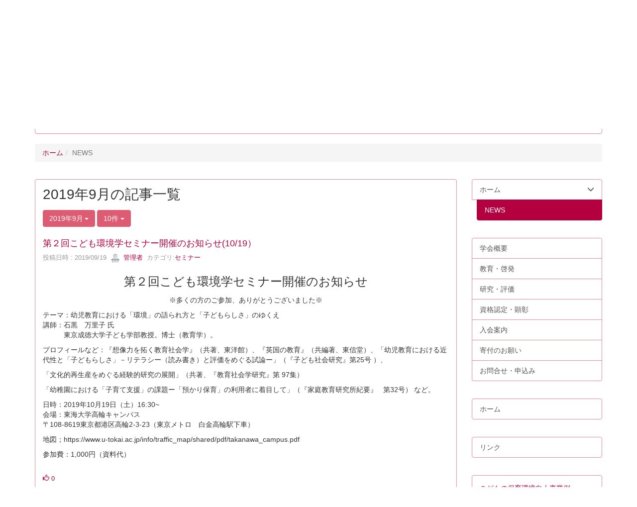

--- FILE ---
content_type: text/html; charset=UTF-8
request_url: https://www.children-env.org/blogs/blog_entries/year_month/54/year_month:2019-09?frame_id=63
body_size: 60725
content:
<!DOCTYPE html>
<html lang="ja" ng-app="NetCommonsApp">
	<head>
		<meta charset="utf-8">
		<meta http-equiv="X-UA-Compatible" content="IE=edge">
		<meta name="viewport" content="width=device-width, initial-scale=1">

		<title>NEWS - こども環境学会</title>

		<link href="/favicon.ico?1592618176" type="image/x-icon" rel="icon"/><link href="/favicon.ico?1592618176" type="image/x-icon" rel="shortcut icon"/><meta name="description" content="公益社団法人こども環境学会（こどもかんきょうがっかい　 Association for Children&#039;s Environment）こども達が明るい地球の未来を築いていけるように、様々な学問分野が連携して「こどものための環境づくり」をめざし活動しています。"/><meta name="keywords" content="こども環境,学術団体,公益社団法人"/><meta name="robots" content="index,follow"/><meta name="copyright" content="Copyright © 2020"/><meta name="author" content="こども環境学会"/>
	<link rel="stylesheet" type="text/css" href="/components/bootstrap/dist/css/bootstrap.min.css?1550073338"/>
	<link rel="stylesheet" type="text/css" href="/components/eonasdan-bootstrap-datetimepicker/build/css/bootstrap-datetimepicker.min.css?1488292322"/>
	<link rel="stylesheet" type="text/css" href="/css/net_commons/style.css?1611378040"/>
<link rel="stylesheet" type="text/css" href="/css/workflow/style.css?1611378644"/><link rel="stylesheet" type="text/css" href="/css/likes/style.css?1611377886"/><link rel="stylesheet" type="text/css" href="/css/categories/style.css?1611377603"/><link rel="stylesheet" type="text/css" href="/css/pages/style.css?1611378078"/><link rel="stylesheet" type="text/css" href="/css/boxes/style.css?1611377537"/><link rel="stylesheet" type="text/css" href="/css/blogs/blogs.css?1611377517"/><link rel="stylesheet" type="text/css" href="/css/menus/style.css?1611377973"/><link rel="stylesheet" type="text/css" href="/css/frames/style.css?1611377796"/><link rel="stylesheet" type="text/css" href="/css/users/style.css?1611378575"/><link rel="stylesheet" type="text/css" href="/css/user_attributes/style.css?1611378489"/><link rel="stylesheet" type="text/css" href="/css/wysiwyg/style.css?1611378663"/>
	<link rel="stylesheet" type="text/css" href="/css/bootstrap.min.css?1611383337"/>
	<link rel="stylesheet" type="text/css" href="/theme/BBEDPink01/css/style.css?1615086360"/>

	<script type="text/javascript" src="/components/jquery/dist/jquery.min.js?1556745568"></script>
	<script type="text/javascript" src="/components/bootstrap/dist/js/bootstrap.min.js?1550073338"></script>
	<script type="text/javascript" src="/components/angular/angular.min.js?1603281477"></script>
	<script type="text/javascript" src="/components/angular-animate/angular-animate.js?1603281477"></script>
	<script type="text/javascript" src="/components/angular-bootstrap/ui-bootstrap-tpls.min.js?1485610379"></script>
	<script type="text/javascript" src="/js/net_commons/base.js?1611378040"></script>

<script>
NetCommonsApp.constant('NC3_URL', '');
NetCommonsApp.constant('LOGIN_USER', {"id":null});
NetCommonsApp.constant('TITLE_ICON_URL', '');
</script>


<script type="text/javascript" src="/js/likes/likes.js?1611377886"></script><script type="text/javascript" src="/js/net_commons/title_icon_picker.js?1611378040"></script><script type="text/javascript" src="/js/boxes/boxes.js?1611377537"></script><script type="text/javascript" src="/js/blogs/blogs.js?1611377517"></script><script type="text/javascript" src="/js/menus/menus.js?1611377973"></script><script type="text/javascript" src="/js/users/users.js?1611378575"></script><script type="text/x-mathjax-config">
//<![CDATA[
MathJax.Hub.Config({
	skipStartupTypeset: true,
	tex2jax: {
		inlineMath: [['$$','$$'], ['\\\\(','\\\\)']],
		displayMath: [['\\\\[','\\\\]']]
	},
	asciimath2jax: {
		delimiters: [['$$','$$']]
	}
});

//]]>
</script><script type="text/javascript" src="/components/MathJax/MathJax.js?config=TeX-MML-AM_CHTML"></script><script type="text/javascript">
//<![CDATA[
$(document).ready(function(){
	MathJax.Hub.Queue(['Typeset', MathJax.Hub, 'nc-container']);
});

//]]>
</script>	</head>

	<body class=" body-nologgedin" ng-controller="NetCommons.base">
		
		

<header id="nc-system-header" class="nc-system-header-nologgedin">
	<nav class="navbar navbar-inverse navbar-fixed-top" role="navigation">
		<div class="container clearfix text-nowrap">
			<div class="navbar-header">
				<button type="button" class="navbar-toggle" data-toggle="collapse" data-target="#nc-system-header-navbar">
					<span class="sr-only">Toggle navigation</span>
					<span class="icon-bar"></span>
					<span class="icon-bar"></span>
					<span class="icon-bar"></span>
				</button>

									<a href="/home/news" class="nc-page-refresh pull-left visible-xs navbar-brand"><span class="glyphicon glyphicon-arrow-left"> </span></a>					<a href="/home/news" class="nc-page-refresh pull-left hidden-xs navbar-brand"><span class="glyphicon glyphicon-arrow-left"> </span></a>				
				<a href="/" class="navbar-brand">こども環境学会</a>			</div>
			<div id="nc-system-header-navbar" class="navbar-collapse collapse">
				<ul class="nav navbar-nav navbar-right">
					
					
					
					
					
																	<li>
							<a href="/auth/login">ログイン</a>						</li>
					
				</ul>
			</div>
		</div>
	</nav>
</header>


<div id="loading" class="nc-loading" ng-show="sending" ng-cloak>
	<img src="/img/net_commons/loading.svg?1611378040" alt=""/></div>

		<main id="nc-container" class="container" ng-init="hashChange()">
			
<header id="container-header">
	
<div class="boxes-1">
	<div id="box-17">
<section class="frame panel-none nc-content plugin-announcements">
	
	<div class="panel-body block">
		

	<article>
		<p style="text-align: right;"><a href="/auth/login/">会員ログイン</a>/<a href="/English/">English</a></p>
<p><a href="/"><img class="img-responsive nc3-img center-block" title="" src="https://www.children-env.org/wysiwyg/image/download/1/1" alt="" /></a></p>	</article>
	</div>
</section>

<section class="frame panel panel-default nc-content plugin-menus">
	
	<div class="panel-body block">
		
<nav ng-controller="MenusController">

<nav class="menu-header navbar-default">
	<div class="clearfix">
		<button type="button" class="btn btn-default visible-xs-block pull-right navbar-toggle"
				data-toggle="collapse" data-target="#menus-6" aria-expanded="false">
			<span class="icon-bar"></span>
			<span class="icon-bar"></span>
			<span class="icon-bar"></span>
		</button>
	</div>

	<div id="menus-6" class="collapse navbar-collapse">
		<div class="hidden-xs">
			<ul class="list-group nav nav-tabs nav-justified menu-header-tabs" role="tablist">
				<li role="presentation" class="dropdown"><a href="#" id="MenuFramesPageHeader66" title="学会概要" class="clearfix dropdown-toggle" data-toggle="dropdown" href="" role="button" aria-haspopup="true" aria-expanded="false"><span>学会概要</span> <span class="caret"></span></a><ul class="dropdown-menu"><li class="dropdown-header">学会概要</li><li role="separator" class="divider"></li></li><li><a href="/outline/outline" id="MenuFramesPageHeader642" class="clearfix menu-tree-0"><span class="pull-left">概要・主旨</span><span class="pull-right"></span></a></li><li><a href="/outline/purpose" id="MenuFramesPageHeader67" class="clearfix menu-tree-0"><span class="pull-left">目的・活動</span><span class="pull-right"></span></a></li><li><a href="/outline/directors" id="MenuFramesPageHeader69" class="clearfix menu-tree-0"><span class="pull-left">理事会</span><span class="pull-right"></span></a></li><li><a href="/outline/representative" id="MenuFramesPageHeader611" class="clearfix menu-tree-0"><span class="pull-left">代議員</span><span class="pull-right"></span></a></li><li><a href="/outline/Code_of_Ethics" id="MenuFramesPageHeader61110" class="clearfix menu-tree-0"><span class="pull-left">倫理綱領</span><span class="pull-right"></span></a></li><li><a href="/outline/disclosure" id="MenuFramesPageHeader612" class="clearfix menu-tree-0"><span class="pull-left">情報公開</span><span class="pull-right"></span></a></li></ul></li><li role="presentation" class="dropdown"><a href="#" id="MenuFramesPageHeader613" title="教育・啓発" class="clearfix dropdown-toggle" data-toggle="dropdown" href="" role="button" aria-haspopup="true" aria-expanded="false"><span>教育・啓発</span> <span class="caret"></span></a><ul class="dropdown-menu"><li class="dropdown-header">教育・啓発</li><li role="separator" class="divider"></li></li><li><a href="/Education_and_enlightenment/suggestion" id="MenuFramesPageHeader614" class="clearfix menu-tree-0"><span class="pull-left">提言</span><span class="pull-right"></span></a></li><li><a href="/Education_and_enlightenment/convention" id="MenuFramesPageHeader615" class="clearfix menu-tree-0"><span class="pull-left">大会</span><span class="pull-right"></span></a></li><li><a href="/Education_and_enlightenment/seminar" id="MenuFramesPageHeader616" class="clearfix menu-tree-0"><span class="pull-left">セミナー/シンポジウム</span><span class="pull-right"></span></a></li><li><a href="/Education_and_enlightenment/journal" id="MenuFramesPageHeader617" class="clearfix menu-tree-0"><span class="pull-left">学会誌</span><span class="pull-right"></span></a></li><li><a href="/Education_and_enlightenment/Design_drawing_competition" id="MenuFramesPageHeader672" class="clearfix menu-tree-0"><span class="pull-left">表紙デザイン画コンペ</span><span class="pull-right"></span></a></li><li><a href="/Education_and_enlightenment/ready_service" id="MenuFramesPageHeader618" class="clearfix menu-tree-0"><span class="pull-left">災害等支援活動</span><span class="pull-right"></span></a></li><li><a href="/Education_and_enlightenment/publications" id="MenuFramesPageHeader619" class="clearfix menu-tree-0"><span class="pull-left">刊行物/パンフレット</span><span class="pull-right"></span></a></li><li><a href="/Education_and_enlightenment/children_1" id="MenuFramesPageHeader620" class="clearfix menu-tree-0"><span class="pull-left">こども第一/ファースト運動</span><span class="pull-right"></span></a></li></ul></li><li role="presentation" class="dropdown"><a href="#" id="MenuFramesPageHeader621" title="研究・評価" class="clearfix dropdown-toggle" data-toggle="dropdown" href="" role="button" aria-haspopup="true" aria-expanded="false"><span>研究・評価</span> <span class="caret"></span></a><ul class="dropdown-menu"><li class="dropdown-header">研究・評価</li><li role="separator" class="divider"></li></li><li><a href="/research_evaluation/research_center" id="MenuFramesPageHeader625" class="clearfix menu-tree-0"><span class="pull-left">こども環境研究センター</span><span class="pull-right"></span></a></li><li><a href="/research_evaluation/treatise" id="MenuFramesPageHeader622" class="clearfix menu-tree-0"><span class="pull-left">学術論文</span><span class="pull-right"></span></a></li><li><a href="/research_evaluation/Academic_workshop" id="MenuFramesPageHeader623" class="clearfix menu-tree-0"><span class="pull-left">学術研究会</span><span class="pull-right"></span></a></li><li><a href="/research_evaluation/Local_workshop" id="MenuFramesPageHeader624" class="clearfix menu-tree-0"><span class="pull-left">地方研究会</span><span class="pull-right"></span></a></li></ul></li><li role="presentation" class="dropdown"><a href="#" id="MenuFramesPageHeader626" title="資格認定・顕彰" class="clearfix dropdown-toggle" data-toggle="dropdown" href="" role="button" aria-haspopup="true" aria-expanded="false"><span>資格認定・顕彰</span> <span class="caret"></span></a><ul class="dropdown-menu"><li class="dropdown-header">資格認定・顕彰</li><li role="separator" class="divider"></li></li><li><a href="/certification_celebration/accreditation" id="MenuFramesPageHeader627" class="clearfix menu-tree-0"><span class="pull-left">資格認定</span><span class="pull-right"></span></a></li><li><a href="/certification_celebration/Society_Award" id="MenuFramesPageHeader628" class="clearfix menu-tree-0"><span class="pull-left">学会賞</span><span class="pull-right"></span></a></li></ul></li><li ng-click="linkClick('MenuFramesPageHeader629')"><a href="/guidance" id="MenuFramesPageHeader629" title="入会案内" class="clearfix"><span>入会案内</span></a></li><li ng-click="linkClick('MenuFramesPageHeader646')"><a href="/Donate" id="MenuFramesPageHeader646" title="寄付のお願い" class="clearfix"><span>寄付のお願い</span></a></li><li role="presentation" class="dropdown"><a href="#" id="MenuFramesPageHeader630" title="お問合せ・申込み" class="clearfix dropdown-toggle" data-toggle="dropdown" href="" role="button" aria-haspopup="true" aria-expanded="false"><span>お問合せ・申込み</span> <span class="caret"></span></a><ul class="dropdown-menu"><li class="dropdown-header">お問合せ・申込み</li><li role="separator" class="divider"></li></li><li><a href="/contact/form" id="MenuFramesPageHeader6874" class="clearfix menu-tree-0"><span class="pull-left">お問合せ</span><span class="pull-right"></span></a></li><li><a href="/contact/admission" id="MenuFramesPageHeader633" class="clearfix menu-tree-0"><span class="pull-left">入会申込</span><span class="pull-right"></span></a></li><li><a href="/contact/convention" id="MenuFramesPageHeader634" class="clearfix menu-tree-0"><span class="pull-left">大会申込</span><span class="pull-right"></span></a></li><li><a href="/contact/seminar" id="MenuFramesPageHeader635" class="clearfix menu-tree-0"><span class="pull-left">セミナー申込</span><span class="pull-right"><span class="glyphicon glyphicon-menu-right"> </span> </span></a></li><li><a href="/contact/advisor" id="MenuFramesPageHeader61101" class="clearfix menu-tree-0"><span class="pull-left">アドバイザー</span><span class="pull-right"><span class="glyphicon glyphicon-menu-right"> </span> </span></a></li><li><a href="/contact/municipality_network" id="MenuFramesPageHeader61178" class="clearfix menu-tree-0"><span class="pull-left">自治体ネットワーク</span><span class="pull-right"></span></a></li><li><a href="/contact/submission" id="MenuFramesPageHeader6873" class="clearfix menu-tree-0"><span class="pull-left">論文等投稿</span><span class="pull-right"></span></a></li><li><a href="/contact/journal" id="MenuFramesPageHeader636" class="clearfix menu-tree-0"><span class="pull-left">学会誌公開</span><span class="pull-right"></span></a></li><li><a href="/contact/Member_information" id="MenuFramesPageHeader6875" class="clearfix menu-tree-0"><span class="pull-left">会員情報変更</span><span class="pull-right"><span class="glyphicon glyphicon-menu-right"> </span> </span></a></li><li><a href="/contact/elections" id="MenuFramesPageHeader61098" class="clearfix menu-tree-0"><span class="pull-left">代議員選挙</span><span class="pull-right"><span class="glyphicon glyphicon-menu-right"> </span> </span></a></li><li><a href="/contact/consulting_service" id="MenuFramesPageHeader61111" class="clearfix menu-tree-0"><span class="pull-left">相談窓口</span><span class="pull-right"></span></a></li><li><a href="/contact/membership" id="MenuFramesPageHeader6879" class="clearfix menu-tree-0"><span class="pull-left">会員サイト</span><span class="pull-right"></span></a></li></ul></li>			</ul>
		</div>

		<div class="visible-xs-block">
			<div class="list-group"><a href="#" id="MenuFramesPageMajor66" ng-init="MenuFramesPageMajor66Icon=0; initialize(&#039;MenuFramesPageMajor66&#039;, [&quot;MenuFramesPageMajor67&quot;,&quot;MenuFramesPageMajor69&quot;,&quot;MenuFramesPageMajor610&quot;,&quot;MenuFramesPageMajor611&quot;,&quot;MenuFramesPageMajor612&quot;,&quot;MenuFramesPageMajor642&quot;,&quot;MenuFramesPageMajor61110&quot;], 0)" ng-click="MenuFramesPageMajor66Icon=!MenuFramesPageMajor66Icon; switchOpenClose($event, &#039;MenuFramesPageMajor66&#039;)" class="list-group-item clearfix menu-tree-0"><span class="pull-left">学会概要</span><span class="pull-right"><span class="glyphicon glyphicon-menu-right" ng-class="{'glyphicon-menu-right': !MenuFramesPageMajor66Icon, 'glyphicon-menu-down': MenuFramesPageMajor66Icon}"> </span> </span></a><a href="/outline/outline" id="MenuFramesPageMajor642" class="list-group-item clearfix menu-tree-1"><span class="pull-left">概要・主旨</span><span class="pull-right"></span></a><a href="/outline/purpose" id="MenuFramesPageMajor67" class="list-group-item clearfix menu-tree-1"><span class="pull-left">目的・活動</span><span class="pull-right"></span></a><a href="/outline/directors" id="MenuFramesPageMajor69" class="list-group-item clearfix menu-tree-1"><span class="pull-left">理事会</span><span class="pull-right"></span></a><a href="/outline/representative" id="MenuFramesPageMajor611" class="list-group-item clearfix menu-tree-1"><span class="pull-left">代議員</span><span class="pull-right"></span></a><a href="/outline/Code_of_Ethics" id="MenuFramesPageMajor61110" class="list-group-item clearfix menu-tree-1"><span class="pull-left">倫理綱領</span><span class="pull-right"></span></a><a href="/outline/disclosure" id="MenuFramesPageMajor612" class="list-group-item clearfix menu-tree-1"><span class="pull-left">情報公開</span><span class="pull-right"></span></a><a href="#" id="MenuFramesPageMajor613" ng-init="MenuFramesPageMajor613Icon=0; initialize(&#039;MenuFramesPageMajor613&#039;, [&quot;MenuFramesPageMajor614&quot;,&quot;MenuFramesPageMajor615&quot;,&quot;MenuFramesPageMajor657&quot;,&quot;MenuFramesPageMajor659&quot;,&quot;MenuFramesPageMajor660&quot;,&quot;MenuFramesPageMajor61105&quot;,&quot;MenuFramesPageMajor61109&quot;,&quot;MenuFramesPageMajor616&quot;,&quot;MenuFramesPageMajor617&quot;,&quot;MenuFramesPageMajor618&quot;,&quot;MenuFramesPageMajor619&quot;,&quot;MenuFramesPageMajor620&quot;,&quot;MenuFramesPageMajor672&quot;], 0)" ng-click="MenuFramesPageMajor613Icon=!MenuFramesPageMajor613Icon; switchOpenClose($event, &#039;MenuFramesPageMajor613&#039;)" class="list-group-item clearfix menu-tree-0"><span class="pull-left">教育・啓発</span><span class="pull-right"><span class="glyphicon glyphicon-menu-right" ng-class="{'glyphicon-menu-right': !MenuFramesPageMajor613Icon, 'glyphicon-menu-down': MenuFramesPageMajor613Icon}"> </span> </span></a><a href="/Education_and_enlightenment/suggestion" id="MenuFramesPageMajor614" class="list-group-item clearfix menu-tree-1"><span class="pull-left">提言</span><span class="pull-right"></span></a><a href="/Education_and_enlightenment/convention" id="MenuFramesPageMajor615" class="list-group-item clearfix menu-tree-1"><span class="pull-left">大会</span><span class="pull-right"></span></a><a href="/Education_and_enlightenment/seminar" id="MenuFramesPageMajor616" class="list-group-item clearfix menu-tree-1"><span class="pull-left">セミナー/シンポジウム</span><span class="pull-right"></span></a><a href="/Education_and_enlightenment/journal" id="MenuFramesPageMajor617" class="list-group-item clearfix menu-tree-1"><span class="pull-left">学会誌</span><span class="pull-right"></span></a><a href="/Education_and_enlightenment/Design_drawing_competition" id="MenuFramesPageMajor672" class="list-group-item clearfix menu-tree-1"><span class="pull-left">表紙デザイン画コンペ</span><span class="pull-right"></span></a><a href="/Education_and_enlightenment/ready_service" id="MenuFramesPageMajor618" class="list-group-item clearfix menu-tree-1"><span class="pull-left">災害等支援活動</span><span class="pull-right"></span></a><a href="/Education_and_enlightenment/publications" id="MenuFramesPageMajor619" class="list-group-item clearfix menu-tree-1"><span class="pull-left">刊行物/パンフレット</span><span class="pull-right"></span></a><a href="/Education_and_enlightenment/children_1" id="MenuFramesPageMajor620" class="list-group-item clearfix menu-tree-1"><span class="pull-left">こども第一/ファースト運動</span><span class="pull-right"></span></a><a href="#" id="MenuFramesPageMajor621" ng-init="MenuFramesPageMajor621Icon=0; initialize(&#039;MenuFramesPageMajor621&#039;, [&quot;MenuFramesPageMajor622&quot;,&quot;MenuFramesPageMajor623&quot;,&quot;MenuFramesPageMajor624&quot;,&quot;MenuFramesPageMajor625&quot;,&quot;MenuFramesPageMajor61177&quot;], 0)" ng-click="MenuFramesPageMajor621Icon=!MenuFramesPageMajor621Icon; switchOpenClose($event, &#039;MenuFramesPageMajor621&#039;)" class="list-group-item clearfix menu-tree-0"><span class="pull-left">研究・評価</span><span class="pull-right"><span class="glyphicon glyphicon-menu-right" ng-class="{'glyphicon-menu-right': !MenuFramesPageMajor621Icon, 'glyphicon-menu-down': MenuFramesPageMajor621Icon}"> </span> </span></a><a href="/research_evaluation/research_center" id="MenuFramesPageMajor625" class="list-group-item clearfix menu-tree-1"><span class="pull-left">こども環境研究センター</span><span class="pull-right"></span></a><a href="/research_evaluation/treatise" id="MenuFramesPageMajor622" class="list-group-item clearfix menu-tree-1"><span class="pull-left">学術論文</span><span class="pull-right"></span></a><a href="/research_evaluation/Academic_workshop" id="MenuFramesPageMajor623" class="list-group-item clearfix menu-tree-1"><span class="pull-left">学術研究会</span><span class="pull-right"></span></a><a href="/research_evaluation/Local_workshop" id="MenuFramesPageMajor624" class="list-group-item clearfix menu-tree-1"><span class="pull-left">地方研究会</span><span class="pull-right"></span></a><a href="#" id="MenuFramesPageMajor626" ng-init="MenuFramesPageMajor626Icon=0; initialize(&#039;MenuFramesPageMajor626&#039;, [&quot;MenuFramesPageMajor627&quot;,&quot;MenuFramesPageMajor645&quot;,&quot;MenuFramesPageMajor628&quot;,&quot;MenuFramesPageMajor61107&quot;], 0)" ng-click="MenuFramesPageMajor626Icon=!MenuFramesPageMajor626Icon; switchOpenClose($event, &#039;MenuFramesPageMajor626&#039;)" class="list-group-item clearfix menu-tree-0"><span class="pull-left">資格認定・顕彰</span><span class="pull-right"><span class="glyphicon glyphicon-menu-right" ng-class="{'glyphicon-menu-right': !MenuFramesPageMajor626Icon, 'glyphicon-menu-down': MenuFramesPageMajor626Icon}"> </span> </span></a><a href="/certification_celebration/accreditation" id="MenuFramesPageMajor627" class="list-group-item clearfix menu-tree-1"><span class="pull-left">資格認定</span><span class="pull-right"></span></a><a href="/certification_celebration/Society_Award" id="MenuFramesPageMajor628" class="list-group-item clearfix menu-tree-1"><span class="pull-left">学会賞</span><span class="pull-right"></span></a><a href="/guidance" id="MenuFramesPageMajor629" class="list-group-item clearfix menu-tree-0"><span class="pull-left">入会案内</span><span class="pull-right"></span></a><a href="/Donate" id="MenuFramesPageMajor646" class="list-group-item clearfix menu-tree-0"><span class="pull-left">寄付のお願い</span><span class="pull-right"></span></a><a href="#" id="MenuFramesPageMajor630" ng-init="MenuFramesPageMajor630Icon=0; initialize(&#039;MenuFramesPageMajor630&#039;, [&quot;MenuFramesPageMajor633&quot;,&quot;MenuFramesPageMajor634&quot;,&quot;MenuFramesPageMajor61104&quot;,&quot;MenuFramesPageMajor61106&quot;,&quot;MenuFramesPageMajor61108&quot;,&quot;MenuFramesPageMajor61284&quot;,&quot;MenuFramesPageMajor61285&quot;,&quot;MenuFramesPageMajor635&quot;,&quot;MenuFramesPageMajor61286&quot;,&quot;MenuFramesPageMajor61287&quot;,&quot;MenuFramesPageMajor636&quot;,&quot;MenuFramesPageMajor669&quot;,&quot;MenuFramesPageMajor6873&quot;,&quot;MenuFramesPageMajor6874&quot;,&quot;MenuFramesPageMajor6875&quot;,&quot;MenuFramesPageMajor6876&quot;,&quot;MenuFramesPageMajor6877&quot;,&quot;MenuFramesPageMajor6879&quot;,&quot;MenuFramesPageMajor61098&quot;,&quot;MenuFramesPageMajor61099&quot;,&quot;MenuFramesPageMajor61100&quot;,&quot;MenuFramesPageMajor61101&quot;,&quot;MenuFramesPageMajor61102&quot;,&quot;MenuFramesPageMajor61103&quot;,&quot;MenuFramesPageMajor61111&quot;,&quot;MenuFramesPageMajor61112&quot;,&quot;MenuFramesPageMajor61178&quot;], 0)" ng-click="MenuFramesPageMajor630Icon=!MenuFramesPageMajor630Icon; switchOpenClose($event, &#039;MenuFramesPageMajor630&#039;)" class="list-group-item clearfix menu-tree-0"><span class="pull-left">お問合せ・申込み</span><span class="pull-right"><span class="glyphicon glyphicon-menu-right" ng-class="{'glyphicon-menu-right': !MenuFramesPageMajor630Icon, 'glyphicon-menu-down': MenuFramesPageMajor630Icon}"> </span> </span></a><a href="/contact/form" id="MenuFramesPageMajor6874" class="list-group-item clearfix menu-tree-1"><span class="pull-left">お問合せ</span><span class="pull-right"></span></a><a href="/contact/admission" id="MenuFramesPageMajor633" class="list-group-item clearfix menu-tree-1"><span class="pull-left">入会申込</span><span class="pull-right"></span></a><a href="/contact/convention" id="MenuFramesPageMajor634" class="list-group-item clearfix menu-tree-1"><span class="pull-left">大会申込</span><span class="pull-right"></span></a><a href="/contact/seminar" id="MenuFramesPageMajor635" class="list-group-item clearfix menu-tree-1"><span class="pull-left">セミナー申込</span><span class="pull-right"><span class="glyphicon glyphicon-menu-right"> </span> </span></a><a href="/contact/advisor" id="MenuFramesPageMajor61101" class="list-group-item clearfix menu-tree-1"><span class="pull-left">アドバイザー</span><span class="pull-right"><span class="glyphicon glyphicon-menu-right"> </span> </span></a><a href="/contact/municipality_network" id="MenuFramesPageMajor61178" class="list-group-item clearfix menu-tree-1"><span class="pull-left">自治体ネットワーク</span><span class="pull-right"></span></a><a href="/contact/submission" id="MenuFramesPageMajor6873" class="list-group-item clearfix menu-tree-1"><span class="pull-left">論文等投稿</span><span class="pull-right"></span></a><a href="/contact/journal" id="MenuFramesPageMajor636" class="list-group-item clearfix menu-tree-1"><span class="pull-left">学会誌公開</span><span class="pull-right"></span></a><a href="/contact/Member_information" id="MenuFramesPageMajor6875" class="list-group-item clearfix menu-tree-1"><span class="pull-left">会員情報変更</span><span class="pull-right"><span class="glyphicon glyphicon-menu-right"> </span> </span></a><a href="/contact/elections" id="MenuFramesPageMajor61098" class="list-group-item clearfix menu-tree-1"><span class="pull-left">代議員選挙</span><span class="pull-right"><span class="glyphicon glyphicon-menu-right"> </span> </span></a><a href="/contact/consulting_service" id="MenuFramesPageMajor61111" class="list-group-item clearfix menu-tree-1"><span class="pull-left">相談窓口</span><span class="pull-right"></span></a><a href="/contact/membership" id="MenuFramesPageMajor6879" class="list-group-item clearfix menu-tree-1"><span class="pull-left">会員サイト</span><span class="pull-right"></span></a></div>		</div>
	</div>
</nav>


</nav>

	</div>
</section>

<section class="frame panel-none nc-content plugin-menus">
	
	<div class="panel-body block">
		
<nav ng-controller="MenusController">

<ul class="breadcrumb">
	<li><a href="/" id="MenuFramesPageTopicPath84">ホーム</a></li><li class="active">NEWS</li></ul>

</nav>

	</div>
</section>
</div></div>
</header>

			<div class="row">
				<div id="container-main" role="main" class="col-md-9">
<section id="frame-63" class="frame panel panel-default nc-content plugin-blogs">
	
	<div class="panel-body block">
		
<article class="blogEntries index " ng-controller="Blogs.Entries" ng-init="init(63)">
	<h1 class="blogs_blogTitle">2019年9月の記事一覧</h1>

	<header class="clearfix blogs_navigation_header">
		<div class="pull-left">
			<span class="dropdown">
				<button class="btn btn-default dropdown-toggle" type="button" id="dropdownMenu1" data-toggle="dropdown" aria-expanded="true">
					<span class="pull-left nc-drop-down-ellipsis">
						2019年9月					</span>
					<span class="pull-right">
						<span class="caret"></span>
					</span>
				</button>
				<ul class="dropdown-menu" role="menu" aria-labelledby="dropdownMenu1">
					<li role="presentation"><a role="menuitem" tabindex="-1" href="/blogs/blog_entries/index/54?frame_id=63">全ての記事</a></li>

											<li role="presentation" class="dropdown-header">カテゴリ</li>

						


	<li>
		<a href="/blogs/blog_entries/index/54/category_id:7?frame_id=63">リリース</a>	</li>
	<li>
		<a href="/blogs/blog_entries/index/54/category_id:9?frame_id=63">テレビ・ラジオ・新聞掲載</a>	</li>
	<li>
		<a href="/blogs/blog_entries/index/54/category_id:6?frame_id=63">災害等支援活動</a>	</li>
	<li>
		<a href="/blogs/blog_entries/index/54/category_id:8?frame_id=63">提言</a>	</li>
	<li>
		<a href="/blogs/blog_entries/index/54/category_id:3?frame_id=63">大会</a>	</li>
	<li>
		<a href="/blogs/blog_entries/index/54/category_id:2?frame_id=63">学会賞</a>	</li>
	<li>
		<a href="/blogs/blog_entries/index/54/category_id:4?frame_id=63">セミナー</a>	</li>
	<li>
		<a href="/blogs/blog_entries/index/54/category_id:5?frame_id=63">資格認定</a>	</li>
	<li>
		<a href="/blogs/blog_entries/index/54/category_id:10?frame_id=63">アンケート</a>	</li>
	<li>
		<a href="/blogs/blog_entries/index/54/category_id:1?frame_id=63">代議員選挙</a>	</li>
	<li>
		<a href="/blogs/blog_entries/index/54/category_id:11?frame_id=63">発刊</a>	</li>


					
					<li role="presentation" class="divider"></li>

					<li role="presentation" class="dropdown-header">アーカイブ</li>
					
						<li role="presentation"><a role="menuitem" tabindex="-1" href="/blogs/blog_entries/year_month/54/year_month:2026-01?frame_id=63">2026年1月 (2)</a></li>
					
						<li role="presentation"><a role="menuitem" tabindex="-1" href="/blogs/blog_entries/year_month/54/year_month:2025-12?frame_id=63">2025年12月 (4)</a></li>
					
						<li role="presentation"><a role="menuitem" tabindex="-1" href="/blogs/blog_entries/year_month/54/year_month:2025-11?frame_id=63">2025年11月 (0)</a></li>
					
						<li role="presentation"><a role="menuitem" tabindex="-1" href="/blogs/blog_entries/year_month/54/year_month:2025-10?frame_id=63">2025年10月 (2)</a></li>
					
						<li role="presentation"><a role="menuitem" tabindex="-1" href="/blogs/blog_entries/year_month/54/year_month:2025-09?frame_id=63">2025年9月 (1)</a></li>
					
						<li role="presentation"><a role="menuitem" tabindex="-1" href="/blogs/blog_entries/year_month/54/year_month:2025-08?frame_id=63">2025年8月 (1)</a></li>
					
						<li role="presentation"><a role="menuitem" tabindex="-1" href="/blogs/blog_entries/year_month/54/year_month:2025-07?frame_id=63">2025年7月 (2)</a></li>
					
						<li role="presentation"><a role="menuitem" tabindex="-1" href="/blogs/blog_entries/year_month/54/year_month:2025-06?frame_id=63">2025年6月 (1)</a></li>
					
						<li role="presentation"><a role="menuitem" tabindex="-1" href="/blogs/blog_entries/year_month/54/year_month:2025-05?frame_id=63">2025年5月 (0)</a></li>
					
						<li role="presentation"><a role="menuitem" tabindex="-1" href="/blogs/blog_entries/year_month/54/year_month:2025-04?frame_id=63">2025年4月 (3)</a></li>
					
						<li role="presentation"><a role="menuitem" tabindex="-1" href="/blogs/blog_entries/year_month/54/year_month:2025-03?frame_id=63">2025年3月 (4)</a></li>
					
						<li role="presentation"><a role="menuitem" tabindex="-1" href="/blogs/blog_entries/year_month/54/year_month:2025-02?frame_id=63">2025年2月 (0)</a></li>
					
						<li role="presentation"><a role="menuitem" tabindex="-1" href="/blogs/blog_entries/year_month/54/year_month:2025-01?frame_id=63">2025年1月 (3)</a></li>
					
						<li role="presentation"><a role="menuitem" tabindex="-1" href="/blogs/blog_entries/year_month/54/year_month:2024-12?frame_id=63">2024年12月 (2)</a></li>
					
						<li role="presentation"><a role="menuitem" tabindex="-1" href="/blogs/blog_entries/year_month/54/year_month:2024-11?frame_id=63">2024年11月 (0)</a></li>
					
						<li role="presentation"><a role="menuitem" tabindex="-1" href="/blogs/blog_entries/year_month/54/year_month:2024-10?frame_id=63">2024年10月 (2)</a></li>
					
						<li role="presentation"><a role="menuitem" tabindex="-1" href="/blogs/blog_entries/year_month/54/year_month:2024-09?frame_id=63">2024年9月 (1)</a></li>
					
						<li role="presentation"><a role="menuitem" tabindex="-1" href="/blogs/blog_entries/year_month/54/year_month:2024-08?frame_id=63">2024年8月 (2)</a></li>
					
						<li role="presentation"><a role="menuitem" tabindex="-1" href="/blogs/blog_entries/year_month/54/year_month:2024-07?frame_id=63">2024年7月 (0)</a></li>
					
						<li role="presentation"><a role="menuitem" tabindex="-1" href="/blogs/blog_entries/year_month/54/year_month:2024-06?frame_id=63">2024年6月 (2)</a></li>
					
						<li role="presentation"><a role="menuitem" tabindex="-1" href="/blogs/blog_entries/year_month/54/year_month:2024-05?frame_id=63">2024年5月 (0)</a></li>
					
						<li role="presentation"><a role="menuitem" tabindex="-1" href="/blogs/blog_entries/year_month/54/year_month:2024-04?frame_id=63">2024年4月 (2)</a></li>
					
						<li role="presentation"><a role="menuitem" tabindex="-1" href="/blogs/blog_entries/year_month/54/year_month:2024-03?frame_id=63">2024年3月 (1)</a></li>
					
						<li role="presentation"><a role="menuitem" tabindex="-1" href="/blogs/blog_entries/year_month/54/year_month:2024-02?frame_id=63">2024年2月 (3)</a></li>
					
						<li role="presentation"><a role="menuitem" tabindex="-1" href="/blogs/blog_entries/year_month/54/year_month:2024-01?frame_id=63">2024年1月 (3)</a></li>
					
						<li role="presentation"><a role="menuitem" tabindex="-1" href="/blogs/blog_entries/year_month/54/year_month:2023-12?frame_id=63">2023年12月 (2)</a></li>
					
						<li role="presentation"><a role="menuitem" tabindex="-1" href="/blogs/blog_entries/year_month/54/year_month:2023-11?frame_id=63">2023年11月 (4)</a></li>
					
						<li role="presentation"><a role="menuitem" tabindex="-1" href="/blogs/blog_entries/year_month/54/year_month:2023-10?frame_id=63">2023年10月 (0)</a></li>
					
						<li role="presentation"><a role="menuitem" tabindex="-1" href="/blogs/blog_entries/year_month/54/year_month:2023-09?frame_id=63">2023年9月 (0)</a></li>
					
						<li role="presentation"><a role="menuitem" tabindex="-1" href="/blogs/blog_entries/year_month/54/year_month:2023-08?frame_id=63">2023年8月 (2)</a></li>
					
						<li role="presentation"><a role="menuitem" tabindex="-1" href="/blogs/blog_entries/year_month/54/year_month:2023-07?frame_id=63">2023年7月 (1)</a></li>
					
						<li role="presentation"><a role="menuitem" tabindex="-1" href="/blogs/blog_entries/year_month/54/year_month:2023-06?frame_id=63">2023年6月 (2)</a></li>
					
						<li role="presentation"><a role="menuitem" tabindex="-1" href="/blogs/blog_entries/year_month/54/year_month:2023-05?frame_id=63">2023年5月 (1)</a></li>
					
						<li role="presentation"><a role="menuitem" tabindex="-1" href="/blogs/blog_entries/year_month/54/year_month:2023-04?frame_id=63">2023年4月 (4)</a></li>
					
						<li role="presentation"><a role="menuitem" tabindex="-1" href="/blogs/blog_entries/year_month/54/year_month:2023-03?frame_id=63">2023年3月 (0)</a></li>
					
						<li role="presentation"><a role="menuitem" tabindex="-1" href="/blogs/blog_entries/year_month/54/year_month:2023-02?frame_id=63">2023年2月 (1)</a></li>
					
						<li role="presentation"><a role="menuitem" tabindex="-1" href="/blogs/blog_entries/year_month/54/year_month:2023-01?frame_id=63">2023年1月 (3)</a></li>
					
						<li role="presentation"><a role="menuitem" tabindex="-1" href="/blogs/blog_entries/year_month/54/year_month:2022-12?frame_id=63">2022年12月 (1)</a></li>
					
						<li role="presentation"><a role="menuitem" tabindex="-1" href="/blogs/blog_entries/year_month/54/year_month:2022-11?frame_id=63">2022年11月 (1)</a></li>
					
						<li role="presentation"><a role="menuitem" tabindex="-1" href="/blogs/blog_entries/year_month/54/year_month:2022-10?frame_id=63">2022年10月 (1)</a></li>
					
						<li role="presentation"><a role="menuitem" tabindex="-1" href="/blogs/blog_entries/year_month/54/year_month:2022-09?frame_id=63">2022年9月 (0)</a></li>
					
						<li role="presentation"><a role="menuitem" tabindex="-1" href="/blogs/blog_entries/year_month/54/year_month:2022-08?frame_id=63">2022年8月 (1)</a></li>
					
						<li role="presentation"><a role="menuitem" tabindex="-1" href="/blogs/blog_entries/year_month/54/year_month:2022-07?frame_id=63">2022年7月 (1)</a></li>
					
						<li role="presentation"><a role="menuitem" tabindex="-1" href="/blogs/blog_entries/year_month/54/year_month:2022-06?frame_id=63">2022年6月 (3)</a></li>
					
						<li role="presentation"><a role="menuitem" tabindex="-1" href="/blogs/blog_entries/year_month/54/year_month:2022-05?frame_id=63">2022年5月 (3)</a></li>
					
						<li role="presentation"><a role="menuitem" tabindex="-1" href="/blogs/blog_entries/year_month/54/year_month:2022-04?frame_id=63">2022年4月 (1)</a></li>
					
						<li role="presentation"><a role="menuitem" tabindex="-1" href="/blogs/blog_entries/year_month/54/year_month:2022-03?frame_id=63">2022年3月 (2)</a></li>
					
						<li role="presentation"><a role="menuitem" tabindex="-1" href="/blogs/blog_entries/year_month/54/year_month:2022-02?frame_id=63">2022年2月 (1)</a></li>
					
						<li role="presentation"><a role="menuitem" tabindex="-1" href="/blogs/blog_entries/year_month/54/year_month:2022-01?frame_id=63">2022年1月 (3)</a></li>
					
						<li role="presentation"><a role="menuitem" tabindex="-1" href="/blogs/blog_entries/year_month/54/year_month:2021-12?frame_id=63">2021年12月 (2)</a></li>
					
						<li role="presentation"><a role="menuitem" tabindex="-1" href="/blogs/blog_entries/year_month/54/year_month:2021-11?frame_id=63">2021年11月 (0)</a></li>
					
						<li role="presentation"><a role="menuitem" tabindex="-1" href="/blogs/blog_entries/year_month/54/year_month:2021-10?frame_id=63">2021年10月 (1)</a></li>
					
						<li role="presentation"><a role="menuitem" tabindex="-1" href="/blogs/blog_entries/year_month/54/year_month:2021-09?frame_id=63">2021年9月 (0)</a></li>
					
						<li role="presentation"><a role="menuitem" tabindex="-1" href="/blogs/blog_entries/year_month/54/year_month:2021-08?frame_id=63">2021年8月 (0)</a></li>
					
						<li role="presentation"><a role="menuitem" tabindex="-1" href="/blogs/blog_entries/year_month/54/year_month:2021-07?frame_id=63">2021年7月 (1)</a></li>
					
						<li role="presentation"><a role="menuitem" tabindex="-1" href="/blogs/blog_entries/year_month/54/year_month:2021-06?frame_id=63">2021年6月 (1)</a></li>
					
						<li role="presentation"><a role="menuitem" tabindex="-1" href="/blogs/blog_entries/year_month/54/year_month:2021-05?frame_id=63">2021年5月 (3)</a></li>
					
						<li role="presentation"><a role="menuitem" tabindex="-1" href="/blogs/blog_entries/year_month/54/year_month:2021-04?frame_id=63">2021年4月 (1)</a></li>
					
						<li role="presentation"><a role="menuitem" tabindex="-1" href="/blogs/blog_entries/year_month/54/year_month:2021-03?frame_id=63">2021年3月 (1)</a></li>
					
						<li role="presentation"><a role="menuitem" tabindex="-1" href="/blogs/blog_entries/year_month/54/year_month:2021-02?frame_id=63">2021年2月 (1)</a></li>
					
						<li role="presentation"><a role="menuitem" tabindex="-1" href="/blogs/blog_entries/year_month/54/year_month:2021-01?frame_id=63">2021年1月 (3)</a></li>
					
						<li role="presentation"><a role="menuitem" tabindex="-1" href="/blogs/blog_entries/year_month/54/year_month:2020-12?frame_id=63">2020年12月 (2)</a></li>
					
						<li role="presentation"><a role="menuitem" tabindex="-1" href="/blogs/blog_entries/year_month/54/year_month:2020-11?frame_id=63">2020年11月 (2)</a></li>
					
						<li role="presentation"><a role="menuitem" tabindex="-1" href="/blogs/blog_entries/year_month/54/year_month:2020-10?frame_id=63">2020年10月 (1)</a></li>
					
						<li role="presentation"><a role="menuitem" tabindex="-1" href="/blogs/blog_entries/year_month/54/year_month:2020-09?frame_id=63">2020年9月 (2)</a></li>
					
						<li role="presentation"><a role="menuitem" tabindex="-1" href="/blogs/blog_entries/year_month/54/year_month:2020-08?frame_id=63">2020年8月 (1)</a></li>
					
						<li role="presentation"><a role="menuitem" tabindex="-1" href="/blogs/blog_entries/year_month/54/year_month:2020-07?frame_id=63">2020年7月 (0)</a></li>
					
						<li role="presentation"><a role="menuitem" tabindex="-1" href="/blogs/blog_entries/year_month/54/year_month:2020-06?frame_id=63">2020年6月 (2)</a></li>
					
						<li role="presentation"><a role="menuitem" tabindex="-1" href="/blogs/blog_entries/year_month/54/year_month:2020-05?frame_id=63">2020年5月 (4)</a></li>
					
						<li role="presentation"><a role="menuitem" tabindex="-1" href="/blogs/blog_entries/year_month/54/year_month:2020-04?frame_id=63">2020年4月 (8)</a></li>
					
						<li role="presentation"><a role="menuitem" tabindex="-1" href="/blogs/blog_entries/year_month/54/year_month:2020-03?frame_id=63">2020年3月 (0)</a></li>
					
						<li role="presentation"><a role="menuitem" tabindex="-1" href="/blogs/blog_entries/year_month/54/year_month:2020-02?frame_id=63">2020年2月 (0)</a></li>
					
						<li role="presentation"><a role="menuitem" tabindex="-1" href="/blogs/blog_entries/year_month/54/year_month:2020-01?frame_id=63">2020年1月 (3)</a></li>
					
						<li role="presentation"><a role="menuitem" tabindex="-1" href="/blogs/blog_entries/year_month/54/year_month:2019-12?frame_id=63">2019年12月 (1)</a></li>
					
						<li role="presentation"><a role="menuitem" tabindex="-1" href="/blogs/blog_entries/year_month/54/year_month:2019-11?frame_id=63">2019年11月 (0)</a></li>
					
						<li role="presentation"><a role="menuitem" tabindex="-1" href="/blogs/blog_entries/year_month/54/year_month:2019-10?frame_id=63">2019年10月 (0)</a></li>
					
						<li role="presentation"><a role="menuitem" tabindex="-1" href="/blogs/blog_entries/year_month/54/year_month:2019-09?frame_id=63">2019年9月 (1)</a></li>
					
						<li role="presentation"><a role="menuitem" tabindex="-1" href="/blogs/blog_entries/year_month/54/year_month:2019-08?frame_id=63">2019年8月 (0)</a></li>
					
						<li role="presentation"><a role="menuitem" tabindex="-1" href="/blogs/blog_entries/year_month/54/year_month:2019-07?frame_id=63">2019年7月 (2)</a></li>
					
						<li role="presentation"><a role="menuitem" tabindex="-1" href="/blogs/blog_entries/year_month/54/year_month:2019-06?frame_id=63">2019年6月 (0)</a></li>
					
						<li role="presentation"><a role="menuitem" tabindex="-1" href="/blogs/blog_entries/year_month/54/year_month:2019-05?frame_id=63">2019年5月 (1)</a></li>
					
						<li role="presentation"><a role="menuitem" tabindex="-1" href="/blogs/blog_entries/year_month/54/year_month:2019-04?frame_id=63">2019年4月 (0)</a></li>
					
						<li role="presentation"><a role="menuitem" tabindex="-1" href="/blogs/blog_entries/year_month/54/year_month:2019-03?frame_id=63">2019年3月 (2)</a></li>
					
						<li role="presentation"><a role="menuitem" tabindex="-1" href="/blogs/blog_entries/year_month/54/year_month:2019-02?frame_id=63">2019年2月 (0)</a></li>
					
						<li role="presentation"><a role="menuitem" tabindex="-1" href="/blogs/blog_entries/year_month/54/year_month:2019-01?frame_id=63">2019年1月 (1)</a></li>
					
						<li role="presentation"><a role="menuitem" tabindex="-1" href="/blogs/blog_entries/year_month/54/year_month:2018-12?frame_id=63">2018年12月 (4)</a></li>
					
						<li role="presentation"><a role="menuitem" tabindex="-1" href="/blogs/blog_entries/year_month/54/year_month:2018-11?frame_id=63">2018年11月 (1)</a></li>
					
						<li role="presentation"><a role="menuitem" tabindex="-1" href="/blogs/blog_entries/year_month/54/year_month:2018-10?frame_id=63">2018年10月 (1)</a></li>
					
						<li role="presentation"><a role="menuitem" tabindex="-1" href="/blogs/blog_entries/year_month/54/year_month:2018-09?frame_id=63">2018年9月 (2)</a></li>
					
						<li role="presentation"><a role="menuitem" tabindex="-1" href="/blogs/blog_entries/year_month/54/year_month:2018-08?frame_id=63">2018年8月 (2)</a></li>
					
						<li role="presentation"><a role="menuitem" tabindex="-1" href="/blogs/blog_entries/year_month/54/year_month:2018-07?frame_id=63">2018年7月 (1)</a></li>
					
						<li role="presentation"><a role="menuitem" tabindex="-1" href="/blogs/blog_entries/year_month/54/year_month:2018-06?frame_id=63">2018年6月 (1)</a></li>
					
						<li role="presentation"><a role="menuitem" tabindex="-1" href="/blogs/blog_entries/year_month/54/year_month:2018-05?frame_id=63">2018年5月 (1)</a></li>
					
						<li role="presentation"><a role="menuitem" tabindex="-1" href="/blogs/blog_entries/year_month/54/year_month:2018-04?frame_id=63">2018年4月 (0)</a></li>
					
						<li role="presentation"><a role="menuitem" tabindex="-1" href="/blogs/blog_entries/year_month/54/year_month:2018-03?frame_id=63">2018年3月 (2)</a></li>
					
						<li role="presentation"><a role="menuitem" tabindex="-1" href="/blogs/blog_entries/year_month/54/year_month:2018-02?frame_id=63">2018年2月 (1)</a></li>
					
						<li role="presentation"><a role="menuitem" tabindex="-1" href="/blogs/blog_entries/year_month/54/year_month:2018-01?frame_id=63">2018年1月 (0)</a></li>
					
						<li role="presentation"><a role="menuitem" tabindex="-1" href="/blogs/blog_entries/year_month/54/year_month:2017-12?frame_id=63">2017年12月 (1)</a></li>
					
						<li role="presentation"><a role="menuitem" tabindex="-1" href="/blogs/blog_entries/year_month/54/year_month:2017-11?frame_id=63">2017年11月 (0)</a></li>
					
						<li role="presentation"><a role="menuitem" tabindex="-1" href="/blogs/blog_entries/year_month/54/year_month:2017-10?frame_id=63">2017年10月 (1)</a></li>
					
						<li role="presentation"><a role="menuitem" tabindex="-1" href="/blogs/blog_entries/year_month/54/year_month:2017-09?frame_id=63">2017年9月 (0)</a></li>
					
						<li role="presentation"><a role="menuitem" tabindex="-1" href="/blogs/blog_entries/year_month/54/year_month:2017-08?frame_id=63">2017年8月 (0)</a></li>
					
						<li role="presentation"><a role="menuitem" tabindex="-1" href="/blogs/blog_entries/year_month/54/year_month:2017-07?frame_id=63">2017年7月 (0)</a></li>
					
						<li role="presentation"><a role="menuitem" tabindex="-1" href="/blogs/blog_entries/year_month/54/year_month:2017-06?frame_id=63">2017年6月 (1)</a></li>
					
						<li role="presentation"><a role="menuitem" tabindex="-1" href="/blogs/blog_entries/year_month/54/year_month:2017-05?frame_id=63">2017年5月 (2)</a></li>
					
						<li role="presentation"><a role="menuitem" tabindex="-1" href="/blogs/blog_entries/year_month/54/year_month:2017-04?frame_id=63">2017年4月 (0)</a></li>
					
						<li role="presentation"><a role="menuitem" tabindex="-1" href="/blogs/blog_entries/year_month/54/year_month:2017-03?frame_id=63">2017年3月 (0)</a></li>
					
						<li role="presentation"><a role="menuitem" tabindex="-1" href="/blogs/blog_entries/year_month/54/year_month:2017-02?frame_id=63">2017年2月 (0)</a></li>
					
						<li role="presentation"><a role="menuitem" tabindex="-1" href="/blogs/blog_entries/year_month/54/year_month:2017-01?frame_id=63">2017年1月 (3)</a></li>
					
						<li role="presentation"><a role="menuitem" tabindex="-1" href="/blogs/blog_entries/year_month/54/year_month:2016-12?frame_id=63">2016年12月 (2)</a></li>
					
						<li role="presentation"><a role="menuitem" tabindex="-1" href="/blogs/blog_entries/year_month/54/year_month:2016-11?frame_id=63">2016年11月 (0)</a></li>
					
						<li role="presentation"><a role="menuitem" tabindex="-1" href="/blogs/blog_entries/year_month/54/year_month:2016-10?frame_id=63">2016年10月 (0)</a></li>
					
						<li role="presentation"><a role="menuitem" tabindex="-1" href="/blogs/blog_entries/year_month/54/year_month:2016-09?frame_id=63">2016年9月 (1)</a></li>
					
						<li role="presentation"><a role="menuitem" tabindex="-1" href="/blogs/blog_entries/year_month/54/year_month:2016-08?frame_id=63">2016年8月 (0)</a></li>
					
						<li role="presentation"><a role="menuitem" tabindex="-1" href="/blogs/blog_entries/year_month/54/year_month:2016-07?frame_id=63">2016年7月 (0)</a></li>
					
						<li role="presentation"><a role="menuitem" tabindex="-1" href="/blogs/blog_entries/year_month/54/year_month:2016-06?frame_id=63">2016年6月 (1)</a></li>
					
						<li role="presentation"><a role="menuitem" tabindex="-1" href="/blogs/blog_entries/year_month/54/year_month:2016-05?frame_id=63">2016年5月 (1)</a></li>
					
						<li role="presentation"><a role="menuitem" tabindex="-1" href="/blogs/blog_entries/year_month/54/year_month:2016-04?frame_id=63">2016年4月 (0)</a></li>
					
						<li role="presentation"><a role="menuitem" tabindex="-1" href="/blogs/blog_entries/year_month/54/year_month:2016-03?frame_id=63">2016年3月 (0)</a></li>
					
						<li role="presentation"><a role="menuitem" tabindex="-1" href="/blogs/blog_entries/year_month/54/year_month:2016-02?frame_id=63">2016年2月 (1)</a></li>
					
						<li role="presentation"><a role="menuitem" tabindex="-1" href="/blogs/blog_entries/year_month/54/year_month:2016-01?frame_id=63">2016年1月 (0)</a></li>
					
						<li role="presentation"><a role="menuitem" tabindex="-1" href="/blogs/blog_entries/year_month/54/year_month:2015-12?frame_id=63">2015年12月 (0)</a></li>
					
						<li role="presentation"><a role="menuitem" tabindex="-1" href="/blogs/blog_entries/year_month/54/year_month:2015-11?frame_id=63">2015年11月 (0)</a></li>
					
						<li role="presentation"><a role="menuitem" tabindex="-1" href="/blogs/blog_entries/year_month/54/year_month:2015-10?frame_id=63">2015年10月 (0)</a></li>
					
						<li role="presentation"><a role="menuitem" tabindex="-1" href="/blogs/blog_entries/year_month/54/year_month:2015-09?frame_id=63">2015年9月 (1)</a></li>
									</ul>
			</span>
			
<span class="btn-group">
	<button type="button" class="btn btn-default dropdown-toggle" data-toggle="dropdown" aria-expanded="false">
		10件		<span class="caret"></span>
	</button>
	<ul class="dropdown-menu" role="menu">
					<li>
				<a href="/blogs/blog_entries/year_month/54/year_month:2019-09/limit:1?frame_id=63">1件</a>			</li>
					<li>
				<a href="/blogs/blog_entries/year_month/54/year_month:2019-09/limit:5?frame_id=63">5件</a>			</li>
					<li>
				<a href="/blogs/blog_entries/year_month/54/year_month:2019-09/limit:10?frame_id=63">10件</a>			</li>
					<li>
				<a href="/blogs/blog_entries/year_month/54/year_month:2019-09/limit:20?frame_id=63">20件</a>			</li>
					<li>
				<a href="/blogs/blog_entries/year_month/54/year_month:2019-09/limit:50?frame_id=63">50件</a>			</li>
					<li>
				<a href="/blogs/blog_entries/year_month/54/year_month:2019-09/limit:100?frame_id=63">100件</a>			</li>
			</ul>
</span>
			

		</div>

		
	</header>

			<div class="nc-content-list">
			
				<article class="blogs_entry" ng-controller="Blogs.Entries.Entry">
					<h2 class="blogs_entry_title">
												<a href="/blogs/blog_entries/view/54/5a503e61c1e44426a99b2d7cb4af9f34?frame_id=63">第２回こども環境学セミナー開催のお知らせ(10/19）</a>											</h2>
					<div class="blogs_entry_meta">
	<div>

		投稿日時 : 2019/09/19&nbsp;

		<a href="#" ng-controller="Users.controller" title="管理者"><img src="/users/users/download/1/avatar/thumb?" class="user-avatar-xs" alt=""/> 管理者</a>&nbsp;

					カテゴリ:<a href="/blogs/blog_entries/index/54/category_id:4?frame_id=63">セミナー</a>		
	</div>
</div>

					<div class="clearfix blogs_entry_body1">
						<p style="text-align: center;"><span style="font-size: 18pt;">第２回こども環境学セミナー開催のお知らせ</span></p>
<p style="text-align: center;">※多くの方のご参加、ありがとうございました※</p>
<p>テーマ：幼児教育における「環境」の語られ方と「子どもらしさ」のゆくえ<br />講師：石黒　万里子 氏<br />　　　東京成徳大学子ども学部教授。博士（教育学）。</p>
<p>プロフィールなど：『想像力を拓く教育社会学』（共著、東洋館）、『英国の教育』（共編著、東信堂）、「幼児教育における近代性と「子どもらしさ」－リテラシー（読み書き）と評価をめぐる試論ー」（『子ども社会研究』第25号 ）、</p>
<p>「文化的再生産をめぐる経験的研究の展開」（共著、『教育社会学研究』第&nbsp;97集）</p>
<p>「幼稚園における「子育て支援」の課題ー「預かり保育」の利用者に着目して」（『家庭教育研究所紀要』&nbsp;&nbsp;&nbsp;第32号）&nbsp;など。</p>
<p>日時：2019年10月19日（土）16:30~<br />会場：東海大学高輪キャンパス<br />〒108-8619東京都港区高輪2-3-23（東京メトロ　白金高輪駅下車）</p>
<p>地図；https://www.u-tokai.ac.jp/info/traffic_map/shared/pdf/takanawa_campus.pdf</p>
<p>参加費：1,000円（資料代）</p>					</div>
										<div class="clearfix blogs_entry_reaction">
	<div class="pull-left">
		
											
		<div class="pull-left">
							<span class="blogs__content-comment-count">
					</span>
					</div>

		<div class="pull-left">
			<div class="like-icon" ng-controller="Likes" ng-init="initialize({&quot;Frame&quot;:{&quot;id&quot;:&quot;63&quot;},&quot;Like&quot;:{&quot;plugin_key&quot;:&quot;blogs&quot;,&quot;block_key&quot;:&quot;026ff9c0a2fc17cb81286bfd154a7cde&quot;,&quot;content_key&quot;:&quot;5a503e61c1e44426a99b2d7cb4af9f34&quot;},&quot;LikesUser&quot;:{&quot;like_id&quot;:null,&quot;user_id&quot;:null,&quot;is_liked&quot;:&quot;0&quot;},&quot;_Token&quot;:{&quot;key&quot;:&quot;fb5e2d82b6f697cb582d51a94ab625dc93a5bdba5d0c092e07c2da8c885a959caff7b39337a75744994e2824c825e5a290f36b383a5cb51420e56107811cfa1d&quot;,&quot;fields&quot;:&quot;fdb20453f88f175f69bba10733103ba5a92fcef3%3AFrame.id%7CLike.block_key%7CLike.content_key%7CLike.plugin_key%7CLikesUser.like_id%7CLikesUser.user_id&quot;,&quot;unlocked&quot;:&quot;&quot;}}, {&quot;likeCount&quot;:0,&quot;unlikeCount&quot;:0,&quot;disabled&quot;:false})"><div div="1" class="like-icon">
<a href="" ng-hide="(options.disabled && !sending)"
		ng-class="{'text-muted':options.disabled}"
		ng-click="save(1)" ng-cloak>
			<span class="glyphicon glyphicon-thumbs-up"></span> {{options.likeCount}}
	</a>

<span class="text-muted" ng-show="(options.disabled && !sending)" ng-cloak>
			<span class="glyphicon glyphicon-thumbs-up"></span> {{options.likeCount}}
	</span>
</div></div>		</div>
	</div>
</div>
				</article>

			
			
		</div>
	
</article>
	</div>
</section>
</div>
				
				
<div id="container-minor" class="col-md-3">
	
<div class="boxes-4">
	<div id="box-19">
<section class="frame panel-none nc-content plugin-menus">
	
	<div class="panel-body block">
		
<nav ng-controller="MenusController">
<div class="list-group"><a href="/" id="MenuFramesPageMinor74" class="list-group-item clearfix menu-tree-0"><span class="pull-left">ホーム</span><span class="pull-right"><span class="glyphicon glyphicon-menu-down"> </span> </span></a><a href="/home/news" id="MenuFramesPageMinor744" class="list-group-item clearfix menu-tree-1 active"><span class="pull-left">NEWS</span><span class="pull-right"></span></a></div></nav>

	</div>
</section>

<section class="frame panel-none nc-content plugin-menus">
	
	<div class="panel-body block">
		
<nav ng-controller="MenusController">
<div class="list-group"><a href="/outline" id="MenuFramesPageMajor1096" class="list-group-item clearfix menu-tree-0"><span class="pull-left">学会概要</span><span class="pull-right"></span></a><a href="/Education_and_enlightenment" id="MenuFramesPageMajor10913" class="list-group-item clearfix menu-tree-0"><span class="pull-left">教育・啓発</span><span class="pull-right"></span></a><a href="/research_evaluation" id="MenuFramesPageMajor10921" class="list-group-item clearfix menu-tree-0"><span class="pull-left">研究・評価</span><span class="pull-right"></span></a><a href="/certification_celebration" id="MenuFramesPageMajor10926" class="list-group-item clearfix menu-tree-0"><span class="pull-left">資格認定・顕彰</span><span class="pull-right"></span></a><a href="/guidance" id="MenuFramesPageMajor10929" class="list-group-item clearfix menu-tree-0"><span class="pull-left">入会案内</span><span class="pull-right"></span></a><a href="/Donate" id="MenuFramesPageMajor10946" class="list-group-item clearfix menu-tree-0"><span class="pull-left">寄付のお願い</span><span class="pull-right"></span></a><a href="/contact" id="MenuFramesPageMajor10930" class="list-group-item clearfix menu-tree-0"><span class="pull-left">お問合せ・申込み</span><span class="pull-right"></span></a></div></nav>

	</div>
</section>

<section class="frame panel-none nc-content plugin-menus">
	
	<div class="panel-body block">
		
<nav ng-controller="MenusController">
<div class="list-group"><a href="/" id="MenuFramesPageMajor1154" class="list-group-item clearfix menu-tree-0"><span class="pull-left">ホーム</span><span class="pull-right"></span></a></div></nav>

	</div>
</section>

<section class="frame panel-none nc-content plugin-menus">
	
	<div class="panel-body block">
		
<nav ng-controller="MenusController">
<div class="list-group"><a href="/link" id="MenuFramesPageMajor13551179" class="list-group-item clearfix menu-tree-0"><span class="pull-left">リンク</span><span class="pull-right"></span></a></div></nav>

	</div>
</section>

<section class="frame panel panel-default nc-content plugin-announcements">
	
	<div class="panel-body block">
		

	<article>
		<p><a href="https://kodomo-fukushima.org/" target="_blank" rel="noopener noreferrer">こどもの保育環境向上事業例</a></p>
<p><a href="https://kodomo-fukushima.org/" target="_blank" rel="noopener noreferrer">https://kodomo-fukushima.org/</a></p>	</article>
	</div>
</section>

<section class="frame panel-none nc-content plugin-announcements">
	
	<div class="panel-body block">
		

	<article>
		<div class="panel-body block"><a title="こども環境楽" href="https://magazine.children-env.org/"><img class="img-responsive nc3-img center-block" title="こども環境楽" src="/wysiwyg/file/download/1/796" alt="こども環境楽" data-size="" data-position="center" data-imgid="796" /></a></div>
<div class="panel-body block"><a title="学術論文応募" href="/research_evaluation/treatise"><img class="img-responsive nc3-img center-block" title="学術論文応募" src="/wysiwyg/file/download/1/335" alt="学術論文応募" data-size="" data-position="center" data-imgid="335" /></a></div>
<div class="panel-body block"><a title="寄付のお願い" href="/Donate"><img class="img-responsive nc3-img center-block" title="寄付のお願い" src="/wysiwyg/file/download/1/334" alt="寄付のお願い" data-size="" data-position="center" data-imgid="334" /></a></div>
<div class="panel-body block"><a title="facebook" href="https://www.facebook.com/ChildrenEnvironment/"><img class="img-responsive nc3-img center-block" title="facebook" src="/wysiwyg/file/download/1/336" alt="facebook" data-size="" data-position="center" data-imgid="336" /></a></div>	</article>
	</div>
</section>
</div></div>
</div>
			</div>

					</main>

		<footer id="nc-system-footer" role="contentinfo">
	<div class="box-footer">
		<div class="copyright">Powered by NetCommons</div>
	</div>
</footer>

<script type="text/javascript">
$(function() {
	$(document).on('keypress', 'input:not(.allow-submit)', function(event) {
		return event.which !== 13;
	});
	$('article > blockquote').css('display', 'none');
	$('<button class="btn btn-default nc-btn-blockquote"><span class="glyphicon glyphicon-option-horizontal" aria-hidden="true"></span> </button>')
		.insertBefore('article > blockquote').on('click', function(event) {
			$(this).next('blockquote').toggle();
		});
});
</script>

			</body>
</html>


--- FILE ---
content_type: text/css; charset=UTF-8
request_url: https://www.children-env.org/theme/BBEDPink01/css/style.css?1615086360
body_size: 3737
content:
/* style.css */
 * masami-tamada rewrite
 */
body{
	padding-top: 50px;
}
main.container, main.container-fluid {
	margin-top: 10px;
}
#container-header .caret {display: none!important;}
#nc-system-footer {display: none;}

/* ------ 管理画面用 --------------------------- */
#nc-system-header.nc-system-header-nologgedin {display: none;}
body.body-loggedin {padding-top: 80px;}
/*#container-main a.nc-btn-style {color: #fff;border-bottom: none;}
#container-main a.nc-btn-style:hover,#container-main a.nc-btn-style:focus {
    color: #fff;
    background-color: #286090;
}:/
/* -----
/* header */
.navbar-inverse {
    background-color: #B4003F;
    border-color: #B4003F;
}
/* link */
a {
    color: #B4003F;
    text-decoration: none;
}
a:hover, a:focus {
    color: #690031;
    text-decoration: underline;
}
.btn-success {
    color: #fff;
    background-color: #ED6177;
    border-color: #ED6177;
}
.btn-success:hover, .btn-success:focus, .btn-success:active, .btn-success.active, .open .dropdown-toggle.btn-success {
    color: #fff;
    background-color: #D02756;
    border-color: #D02756;
}
.btn-primary {
    color: #fff;
    background-color: #B4003F;
    border-color: #B4003F;
}
.btn-primary:hover, .btn-primary:focus, .btn-primary:active, .btn-primary.active, .open .dropdown-toggle.btn-primary {
    color: #fff;
    background-color: #690031;
    border-color: #690031;
}
.navbar-inverse .navbar-nav>li>a:hover, .navbar-inverse .navbar-nav>li>a:focus {
    color: #fff;
    background-color: #690031;
}
a.list-group-item.active, a.list-group-item.active:hover, a.list-group-item.active:focus {
    color: #fff;
    background-color: #B4003F;
    border-color: #B4003F;
}
.nav-pills>li.active>a, .nav-pills>li.active>a:focus, .nav-pills>li.active>a:hover {
    color: #fff;
    background-color: #B4003F;
    border-color: #B4003F;
}
/* heading */
.panel-default {
    border-color: #F2899C;
}
.panel-default>.panel-heading {
    color: #666;
    background-color: #fff;
    border: none;
    font-weight:bolder;
    padding: 0px 0px;
}
.panel-primary {
    color: #666;
    background-color: #fff;
    border: none;
    font-weight:bolder;
    padding: 0px 0px;
}
.panel-primary>.panel-heading {
    color: #666;
    background-color: #fff;
    border: none;
    font-weight:bolder;
    padding: 0px 0px;
}
.panel-info {
    border-color: #FF8CB4;
}
.panel-info>.panel-heading {
    color: #666;
    background-color: #fff;
    border: none;
    font-weight:bolder;
    padding: 0px 0px;
}
.panel-success {
    border-color: #6EAA3C;
}
.panel-success>.panel-heading {
    color: #fff;
    background-color: #6EAA3C;
    border-color: #6EAA3C;
}
.panel-warning {
    border-color: #AAD228;
}
.panel-warning>.panel-heading {
    color: #000000;
    background-color: #AAD228;
    border-color: #AAD228;
}
.panel-danger {
    border-color: #F5A000;
}
.panel-danger>.panel-heading {
    color: #000000;
    background-color: #F5A000;
    border-color: #F5A000;
}
.list-group-item {
    background-color: #ffffff;
    border: 1px solid #F2899C;
}
/* item */
.list-group-item.active, .list-group-item.active:focus, .list-group-item.active:hover {
    color: #fff;
    background-color: #CD4851;
    border-color: #CD4851;
}
/* form */
.btn-default {
    color: #ffffff;
    background-color: #DE5C73;
    border-color: #DE5C73;
}
.btn-default:hover, .btn-default:focus, .btn-default:active, .btn-default.active, .open .dropdown-toggle.btn-default {
    color: #ffffff;
    background-color: #CD4851;
    border-color: #CD4851;
}

/**
 * フッターメニュー
 */
.menu-footer-tabs.nav-pills.nav-justified > li {
	border: 1px solid #DE5C73;
}
.menu-footer-tabs.nav-justified > li.active,
.menu-footer-tabs.nav-justified > li.active:focus,
.menu-footer-tabs.nav-justified > li.active:hover {
	background-color: #B4003F;
}
